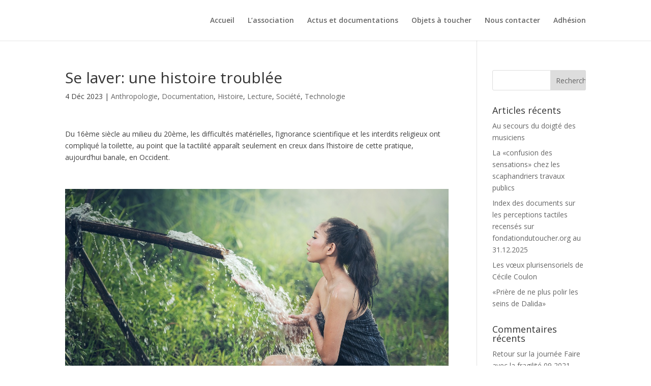

--- FILE ---
content_type: text/html; charset=UTF-8
request_url: http://fondationdutoucher.org/se-laver-une-histoire-troublee/
body_size: 18607
content:
<!DOCTYPE html>
<html lang="fr-FR">
<head>
	<meta charset="UTF-8" />
<meta http-equiv="X-UA-Compatible" content="IE=edge">
	<link rel="pingback" href="http://fondationdutoucher.org/xmlrpc.php" />

	<script type="text/javascript">
		document.documentElement.className = 'js';
	</script>

	<script>var et_site_url='http://fondationdutoucher.org';var et_post_id='2414';function et_core_page_resource_fallback(a,b){"undefined"===typeof b&&(b=a.sheet.cssRules&&0===a.sheet.cssRules.length);b&&(a.onerror=null,a.onload=null,a.href?a.href=et_site_url+"/?et_core_page_resource="+a.id+et_post_id:a.src&&(a.src=et_site_url+"/?et_core_page_resource="+a.id+et_post_id))}
</script><title>Se laver: une histoire troublée | AFONT</title>
<link rel='dns-prefetch' href='//fonts.googleapis.com' />
<link rel='dns-prefetch' href='//s.w.org' />
<link rel="alternate" type="application/rss+xml" title="AFONT &raquo; Flux" href="http://fondationdutoucher.org/feed/" />
<link rel="alternate" type="application/rss+xml" title="AFONT &raquo; Flux des commentaires" href="http://fondationdutoucher.org/comments/feed/" />
<link rel="alternate" type="application/rss+xml" title="AFONT &raquo; Se laver: une histoire troublée Flux des commentaires" href="http://fondationdutoucher.org/se-laver-une-histoire-troublee/feed/" />
<!-- This site uses the Google Analytics by ExactMetrics plugin v6.5.0 - Using Analytics tracking - https://www.exactmetrics.com/ -->
<script type="text/javascript" data-cfasync="false">
    (window.gaDevIds=window.gaDevIds||[]).push("dNDMyYj");
	var em_version         = '6.5.0';
	var em_track_user      = true;
	var em_no_track_reason = '';
	
	var disableStr = 'ga-disable-UA-154001144-1';

	/* Function to detect opted out users */
	function __gaTrackerIsOptedOut() {
		return document.cookie.indexOf(disableStr + '=true') > -1;
	}

	/* Disable tracking if the opt-out cookie exists. */
	if ( __gaTrackerIsOptedOut() ) {
		window[disableStr] = true;
	}

	/* Opt-out function */
	function __gaTrackerOptout() {
	  document.cookie = disableStr + '=true; expires=Thu, 31 Dec 2099 23:59:59 UTC; path=/';
	  window[disableStr] = true;
	}

	if ( 'undefined' === typeof gaOptout ) {
		function gaOptout() {
			__gaTrackerOptout();
		}
	}
	
	if ( em_track_user ) {
		(function(i,s,o,g,r,a,m){i['GoogleAnalyticsObject']=r;i[r]=i[r]||function(){
			(i[r].q=i[r].q||[]).push(arguments)},i[r].l=1*new Date();a=s.createElement(o),
			m=s.getElementsByTagName(o)[0];a.async=1;a.src=g;m.parentNode.insertBefore(a,m)
		})(window,document,'script','//www.google-analytics.com/analytics.js','__gaTracker');

window.ga = __gaTracker;		__gaTracker('create', 'UA-154001144-1', 'auto');
		__gaTracker('set', 'forceSSL', true);
		__gaTracker('send','pageview');
		__gaTracker( function() { window.ga = __gaTracker; } );
	} else {
		console.log( "" );
		(function() {
			/* https://developers.google.com/analytics/devguides/collection/analyticsjs/ */
			var noopfn = function() {
				return null;
			};
			var noopnullfn = function() {
				return null;
			};
			var Tracker = function() {
				return null;
			};
			var p = Tracker.prototype;
			p.get = noopfn;
			p.set = noopfn;
			p.send = noopfn;
			var __gaTracker = function() {
				var len = arguments.length;
				if ( len === 0 ) {
					return;
				}
				var f = arguments[len-1];
				if ( typeof f !== 'object' || f === null || typeof f.hitCallback !== 'function' ) {
					console.log( 'Non exécution de la fonction en cours __gaTracker(' + arguments[0] + " ....) parce que vous n’êtes pas suivi. " + em_no_track_reason );
					return;
				}
				try {
					f.hitCallback();
				} catch (ex) {

				}
			};
			__gaTracker.create = function() {
				return new Tracker();
			};
			__gaTracker.getByName = noopnullfn;
			__gaTracker.getAll = function() {
				return [];
			};
			__gaTracker.remove = noopfn;
			window['__gaTracker'] = __gaTracker;
			window.ga = __gaTracker;		})();
		}
</script>
<!-- / Google Analytics by ExactMetrics -->
		<script type="text/javascript">
			window._wpemojiSettings = {"baseUrl":"https:\/\/s.w.org\/images\/core\/emoji\/13.0.1\/72x72\/","ext":".png","svgUrl":"https:\/\/s.w.org\/images\/core\/emoji\/13.0.1\/svg\/","svgExt":".svg","source":{"concatemoji":"http:\/\/fondationdutoucher.org\/wp-includes\/js\/wp-emoji-release.min.js?ver=5.6.16"}};
			!function(e,a,t){var n,r,o,i=a.createElement("canvas"),p=i.getContext&&i.getContext("2d");function s(e,t){var a=String.fromCharCode;p.clearRect(0,0,i.width,i.height),p.fillText(a.apply(this,e),0,0);e=i.toDataURL();return p.clearRect(0,0,i.width,i.height),p.fillText(a.apply(this,t),0,0),e===i.toDataURL()}function c(e){var t=a.createElement("script");t.src=e,t.defer=t.type="text/javascript",a.getElementsByTagName("head")[0].appendChild(t)}for(o=Array("flag","emoji"),t.supports={everything:!0,everythingExceptFlag:!0},r=0;r<o.length;r++)t.supports[o[r]]=function(e){if(!p||!p.fillText)return!1;switch(p.textBaseline="top",p.font="600 32px Arial",e){case"flag":return s([127987,65039,8205,9895,65039],[127987,65039,8203,9895,65039])?!1:!s([55356,56826,55356,56819],[55356,56826,8203,55356,56819])&&!s([55356,57332,56128,56423,56128,56418,56128,56421,56128,56430,56128,56423,56128,56447],[55356,57332,8203,56128,56423,8203,56128,56418,8203,56128,56421,8203,56128,56430,8203,56128,56423,8203,56128,56447]);case"emoji":return!s([55357,56424,8205,55356,57212],[55357,56424,8203,55356,57212])}return!1}(o[r]),t.supports.everything=t.supports.everything&&t.supports[o[r]],"flag"!==o[r]&&(t.supports.everythingExceptFlag=t.supports.everythingExceptFlag&&t.supports[o[r]]);t.supports.everythingExceptFlag=t.supports.everythingExceptFlag&&!t.supports.flag,t.DOMReady=!1,t.readyCallback=function(){t.DOMReady=!0},t.supports.everything||(n=function(){t.readyCallback()},a.addEventListener?(a.addEventListener("DOMContentLoaded",n,!1),e.addEventListener("load",n,!1)):(e.attachEvent("onload",n),a.attachEvent("onreadystatechange",function(){"complete"===a.readyState&&t.readyCallback()})),(n=t.source||{}).concatemoji?c(n.concatemoji):n.wpemoji&&n.twemoji&&(c(n.twemoji),c(n.wpemoji)))}(window,document,window._wpemojiSettings);
		</script>
		<meta content="Divi v.4.4.7" name="generator"/><style type="text/css">
img.wp-smiley,
img.emoji {
	display: inline !important;
	border: none !important;
	box-shadow: none !important;
	height: 1em !important;
	width: 1em !important;
	margin: 0 .07em !important;
	vertical-align: -0.1em !important;
	background: none !important;
	padding: 0 !important;
}
</style>
	<link rel='stylesheet' id='wp-block-library-css'  href='http://fondationdutoucher.org/wp-includes/css/dist/block-library/style.min.css?ver=5.6.16' type='text/css' media='all' />
<link rel='stylesheet' id='exactmetrics-popular-posts-style-css'  href='http://fondationdutoucher.org/wp-content/plugins/google-analytics-dashboard-for-wp/assets/css/frontend.min.css?ver=6.5.0' type='text/css' media='all' />
<link rel='stylesheet' id='divi-fonts-css'  href='http://fonts.googleapis.com/css?family=Open+Sans:300italic,400italic,600italic,700italic,800italic,400,300,600,700,800&#038;subset=latin,latin-ext' type='text/css' media='all' />
<link rel='stylesheet' id='divi-style-css'  href='http://fondationdutoucher.org/wp-content/themes/Divi/style.css?ver=4.4.7' type='text/css' media='all' />
<link rel='stylesheet' id='et-builder-googlefonts-cached-css'  href='http://fonts.googleapis.com/css?family=Lato%3A100%2C100italic%2C300%2C300italic%2Cregular%2Citalic%2C700%2C700italic%2C900%2C900italic&#038;ver=5.6.16#038;subset=latin,latin-ext' type='text/css' media='all' />
<link rel='stylesheet' id='dashicons-css'  href='http://fondationdutoucher.org/wp-includes/css/dashicons.min.css?ver=5.6.16' type='text/css' media='all' />
<script type='text/javascript' id='exactmetrics-frontend-script-js-extra'>
/* <![CDATA[ */
var exactmetrics_frontend = {"js_events_tracking":"true","download_extensions":"zip,mp3,mpeg,pdf,docx,pptx,xlsx,rar","inbound_paths":"[{\"path\":\"\\\/go\\\/\",\"label\":\"affiliate\"},{\"path\":\"\\\/recommend\\\/\",\"label\":\"affiliate\"}]","home_url":"http:\/\/fondationdutoucher.org","hash_tracking":"false"};
/* ]]> */
</script>
<script type='text/javascript' src='http://fondationdutoucher.org/wp-content/plugins/google-analytics-dashboard-for-wp/assets/js/frontend.min.js?ver=6.5.0' id='exactmetrics-frontend-script-js'></script>
<script type='text/javascript' src='http://fondationdutoucher.org/wp-content/plugins/1and1-wordpress-assistant/js/cookies.js?ver=5.6.16' id='1and1-wp-cookies-js'></script>
<script type='text/javascript' src='http://fondationdutoucher.org/wp-includes/js/jquery/jquery.min.js?ver=3.5.1' id='jquery-core-js'></script>
<script type='text/javascript' src='http://fondationdutoucher.org/wp-includes/js/jquery/jquery-migrate.min.js?ver=3.3.2' id='jquery-migrate-js'></script>
<script type='text/javascript' src='http://fondationdutoucher.org/wp-content/themes/Divi/core/admin/js/es6-promise.auto.min.js?ver=5.6.16' id='es6-promise-js'></script>
<script type='text/javascript' id='et-core-api-spam-recaptcha-js-extra'>
/* <![CDATA[ */
var et_core_api_spam_recaptcha = {"site_key":"","page_action":{"action":"se_laver_une_histoire_troublee"}};
/* ]]> */
</script>
<script type='text/javascript' src='http://fondationdutoucher.org/wp-content/themes/Divi/core/admin/js/recaptcha.js?ver=5.6.16' id='et-core-api-spam-recaptcha-js'></script>
<link rel="https://api.w.org/" href="http://fondationdutoucher.org/wp-json/" /><link rel="alternate" type="application/json" href="http://fondationdutoucher.org/wp-json/wp/v2/posts/2414" /><link rel="EditURI" type="application/rsd+xml" title="RSD" href="http://fondationdutoucher.org/xmlrpc.php?rsd" />
<link rel="wlwmanifest" type="application/wlwmanifest+xml" href="http://fondationdutoucher.org/wp-includes/wlwmanifest.xml" /> 
<meta name="generator" content="WordPress 5.6.16" />
<link rel="canonical" href="http://fondationdutoucher.org/se-laver-une-histoire-troublee/" />
<link rel='shortlink' href='http://fondationdutoucher.org/?p=2414' />
<link rel="alternate" type="application/json+oembed" href="http://fondationdutoucher.org/wp-json/oembed/1.0/embed?url=http%3A%2F%2Ffondationdutoucher.org%2Fse-laver-une-histoire-troublee%2F" />
<link rel="alternate" type="text/xml+oembed" href="http://fondationdutoucher.org/wp-json/oembed/1.0/embed?url=http%3A%2F%2Ffondationdutoucher.org%2Fse-laver-une-histoire-troublee%2F&#038;format=xml" />
<meta name="viewport" content="width=device-width, initial-scale=1.0, maximum-scale=1.0, user-scalable=0" /><link rel="shortcut icon" href="" /><link rel="stylesheet" id="et-divi-customizer-global-cached-inline-styles" href="http://fondationdutoucher.org/wp-content/et-cache/global/et-divi-customizer-global-17684815853657.min.css" onerror="et_core_page_resource_fallback(this, true)" onload="et_core_page_resource_fallback(this)" /></head>
<body class="post-template-default single single-post postid-2414 single-format-standard et_color_scheme_orange et_pb_button_helper_class et_fixed_nav et_show_nav et_hide_primary_logo et_hide_fixed_logo et_hide_mobile_logo et_primary_nav_dropdown_animation_fade et_secondary_nav_dropdown_animation_fade et_header_style_left et_pb_footer_columns2 et_cover_background et_pb_gutter osx et_pb_gutters3 et_right_sidebar et_divi_theme et-db et_minified_js et_minified_css">
	<div id="page-container">

	
	
			<header id="main-header" data-height-onload="66">
			<div class="container clearfix et_menu_container">
							<div class="logo_container">
					<span class="logo_helper"></span>
					<a href="http://fondationdutoucher.org/" data-wpel-link="internal" target="_self" rel="noopener noreferrer">
						<img src="http://fondationdutoucher.org/wp-content/themes/Divi/images/logo.png" alt="AFONT" id="logo" data-height-percentage="54" />
					</a>
				</div>
							<div id="et-top-navigation" data-height="66" data-fixed-height="40">
											<nav id="top-menu-nav">
						<ul id="top-menu" class="nav"><li id="menu-item-41" class="menu-item menu-item-type-post_type menu-item-object-page menu-item-home menu-item-privacy-policy menu-item-41"><a href="http://fondationdutoucher.org/" data-wpel-link="internal" target="_self" rel="noopener noreferrer">Accueil</a></li>
<li id="menu-item-42" class="menu-item menu-item-type-post_type menu-item-object-page menu-item-42"><a href="http://fondationdutoucher.org/association/" data-wpel-link="internal" target="_self" rel="noopener noreferrer">L’association</a></li>
<li id="menu-item-40" class="menu-item menu-item-type-post_type menu-item-object-page menu-item-40"><a href="http://fondationdutoucher.org/actus-et-documentations/" data-wpel-link="internal" target="_self" rel="noopener noreferrer">Actus et documentations</a></li>
<li id="menu-item-1229" class="menu-item menu-item-type-post_type menu-item-object-page menu-item-1229"><a href="http://fondationdutoucher.org/objets-a-toucher/" data-wpel-link="internal" target="_self" rel="noopener noreferrer">Objets à toucher</a></li>
<li id="menu-item-37" class="menu-item menu-item-type-post_type menu-item-object-page menu-item-37"><a href="http://fondationdutoucher.org/nous-contacter/" data-wpel-link="internal" target="_self" rel="noopener noreferrer">Nous contacter</a></li>
<li id="menu-item-321" class="menu-item menu-item-type-post_type menu-item-object-page menu-item-321"><a href="http://fondationdutoucher.org/adhesion/" data-wpel-link="internal" target="_self" rel="noopener noreferrer">Adhésion</a></li>
</ul>						</nav>
					
					
					
					
					<div id="et_mobile_nav_menu">
				<div class="mobile_nav closed">
					<span class="select_page">Sélectionner une page</span>
					<span class="mobile_menu_bar mobile_menu_bar_toggle"></span>
				</div>
			</div>				</div> <!-- #et-top-navigation -->
			</div> <!-- .container -->
			<div class="et_search_outer">
				<div class="container et_search_form_container">
					<form role="search" method="get" class="et-search-form" action="http://fondationdutoucher.org/">
					<input type="search" class="et-search-field" placeholder="Rechercher &hellip;" value="" name="s" title="Rechercher:" />					</form>
					<span class="et_close_search_field"></span>
				</div>
			</div>
		</header> <!-- #main-header -->
			<div id="et-main-area">
	
<div id="main-content">
		<div class="container">
		<div id="content-area" class="clearfix">
			<div id="left-area">
											<article id="post-2414" class="et_pb_post post-2414 post type-post status-publish format-standard has-post-thumbnail hentry category-anthropologie category-documentation category-histoire category-lecture category-societe category-technologie">
											<div class="et_post_meta_wrapper">
							<h1 class="entry-title">Se laver: une histoire troublée</h1>

						<p class="post-meta"><span class="published">4 Déc 2023</span> | <a href="http://fondationdutoucher.org/category/societe/anthropologie/" rel="category tag noopener noreferrer" data-wpel-link="internal" target="_self">Anthropologie</a>, <a href="http://fondationdutoucher.org/category/documentation/" rel="category tag noopener noreferrer" data-wpel-link="internal" target="_self">Documentation</a>, <a href="http://fondationdutoucher.org/category/culture/histoire/" rel="category tag noopener noreferrer" data-wpel-link="internal" target="_self">Histoire</a>, <a href="http://fondationdutoucher.org/category/lecture/" rel="category tag noopener noreferrer" data-wpel-link="internal" target="_self">Lecture</a>, <a href="http://fondationdutoucher.org/category/societe/" rel="category tag noopener noreferrer" data-wpel-link="internal" target="_self">Société</a>, <a href="http://fondationdutoucher.org/category/sciences/technologie/" rel="category tag noopener noreferrer" data-wpel-link="internal" target="_self">Technologie</a></p>
												</div> <!-- .et_post_meta_wrapper -->
				
					<div class="entry-content">
					<p>Du 16ème siècle au milieu du 20ème, les difficultés matérielles, l’ignorance scientifique et les interdits religieux ont compliqué la toilette, au point que la tactilité apparaît seulement en creux dans l’histoire de cette pratique, aujourd’hui banale, en Occident.</p>
<p>&nbsp;</p>
<p><img loading="lazy" class="aligncenter size-full wp-image-2416" src="http://fondationdutoucher.org/wp-content/uploads/2023/12/woman-1807499_1280.jpg" alt="Une femme se lave à une fontaine en extérieur (au milieu d'une végétation luxuriante) : elle est assise sur le bord du bac avec les jambes à l'intérieur de la fontaine, recouverte d'un tissu-serviette totalement mouillé, sous l'eau qui arrive depuis l'alimentation en bois." width="1280" height="854" srcset="http://fondationdutoucher.org/wp-content/uploads/2023/12/woman-1807499_1280.jpg 1280w, http://fondationdutoucher.org/wp-content/uploads/2023/12/woman-1807499_1280-980x654.jpg 980w, http://fondationdutoucher.org/wp-content/uploads/2023/12/woman-1807499_1280-480x320.jpg 480w" sizes="(min-width: 0px) and (max-width: 480px) 480px, (min-width: 481px) and (max-width: 980px) 980px, (min-width: 981px) 1280px, 100vw" /></p>
<p>&nbsp;</p>
<h2>Schématisation générale</h2>
<p>La chercheuse en psychologie sociale Denise Jodelet (2007) a travaillé la question particulière des représentations esthétiques des «soins que les femmes apportent à leur sexe». Au préalable, dans la section 5 de son article, elle schématise l’histoire générale de l’hygiène personnelle en Occident selon quatre étapes, qui n’excluent ni les variations locales, ni les cohabitations à certaines époques:<br />
– 1° La toilette socialisée et à grande eau se pratique surtout aux époques antique et médiévale, «avec les bains collectifs de l’Asie, les thermes romains, les hammams orientaux, les étuves et bains de rivière du Moyen Âge».<br />
– 2° La toilette conviviale et de plus en plus sèche, marque, «du Moyen Âge au 18ème siècle, les habitudes privées (avec les ablutions d’accueil, l’invitation à assister aux toilettes ou à les partager)»: la note 3 indique qu’«au 18ème siècle, les dames de la noblesse reçoivent encore dans leur bain, prenant soin, toutefois, d’atténuer la transparence de l’eau avec du lait, du son, ou cachant leur nudité avec une toile ou une planche». La note 4 précise qu’à partir du 16ème siècle, avec la radicalisation religieuse et la crainte des contaminations, «l’eau est [de plus en plus] réservée aux parties visibles et exposées du corps. Pour le reste on utilise le tissu comme éponge de nettoiement ou le renouvellement fréquent du linge de corps, la blancheur des vêtements de dessous attestant de la propreté». Nous ajouterons que les poudres et les pommades avaient pour fonction de dissimuler la crasse et les odeurs corporelles.<br />
– 3° «L’essor de la bourgeoisie et le repliement sur l’univers familial, au 19ème siècle, entraînent, dans les salles d’eau, l’avènement du privé où le corps est occulté aux autres, même s’ils font partie de la famille ou de la maisonnée». La note 21 souligne que, dans le même temps, les premiers hygiénistes scientifiques durent combattre «certaines formes extrêmes de spiritualité», comme celle du «curé d’Ars», Jean-Marie Vianney, pour qui «le corps que l’on flagelle n’a pas à être soigné»; «de même, dans les écoles congréganistes [catholiques], l’hygiène était rejetée pour attenter aux bonnes mœurs parce qu’elle amène à toucher des “zones innommables”».<br />
– 4° «Le 20ème siècle, débarrassé des tabous de cette pudibonderie, voit l’avènement de l’intimité, où les soins du corps, largement encouragés par les médias, se font dans la salle de bains, espace personnel, mais nullement secret, de plaisir et de bien-être».<br />
[Note. Dans son ouvrage de référence, Georges Vigarello approfondit surtout la seconde période, celle de la toilette sèche: «frottements et parfums l’emportent […] sur tout lavage» (page 25), «l’eau n’intervenant que pour le lavage des mains et de la bouche» (page 27), les cheveux, par exemple, devant seulement être «coupés et peignés, régulièrement dégraissés avec de la poudre et du son (sans ablution)» (page 28). (Vigarello, Georges, 1985, <em>Le Propre et le sale. L’hygiène du corps depuis le Moyen Âge</em>, Paris, Points / Seuil.)]</p>
<h2>Interdits et ignorances</h2>
<p>Denise Jodelet montre que les prescriptions rituelles des traditions juives et musulmanes «rendent accessibles les gestes de la toilette de purification». En revanche, dans les cultures chrétiennes où ces prescriptions sont absentes, les gestes «qui répondent à un usage courant et profane sont mal connus» (section 37): en principe, le christianisme déculpabilise le sang menstruel, mais en pratique, la toilette est taboue, «les restrictions de la sexualité à la seule finalité reproductrice […] fonctionnent à plein, comme le refus des penchants et risques libidineux liés à l’attention portée au corps» (section 36 –lire notre article <a href="http://fondationdutoucher.org/de-quoi-la-cyprine-est-elle-le-nom" data-wpel-link="internal" target="_self" rel="noopener noreferrer">De quoi la cyprine est-elle le nom</a>).<br />
Dès lors, «chroniqueurs et historiens disent peu de choses à [cet] égard, les renseignements fournis par les indices matériels (ustensiles et instruments figurant dans les inventaires de demeures ou d’héritage, ou retrouvés sur les sites archéologiques) sont maigres. Quant aux documents écrits à partir desquels se reconstruisent les modes de vie (mémoires, correspondances, romans, etc.), ils ne sont guère loquaces sur ce chapitre, du moins jusqu’à la seconde moitié du 18ème siècle où apparaissent les manuels d’hygiène et de civilité, détaillant les soins de la toilette et leurs raisons» (section 37).<br />
Cette première description attire l’attention sur la période cruciale allant du milieu du 19ème siècle, moment de plus forte restriction, au début du 20ème, amorce d’une libération de plus en plus rapide. Étudiant particulièrement cette époque, la sociologue de l’architecture Monique Eleb (2014) ajoute que l’eau «a longtemps été perçue comme dangereuse. On pensait que lorsque l’on se mettait de l’eau sur le corps elle entrait par les pores de la peau et que cela rendait malade. Donc, on essayait de se laver le moins possible. Pasteur [1822-1895] jouera un rôle important dans cette évolution en montrant que les microbes stagnent sur la peau si on ne se lave pas, et que l’eau devient saine si on la fait bouillir» (section 5 –lire notre article <a href="http://fondationdutoucher.org/comment-nos-mains-ont-longtemps-ete-moins-propres-que-nos-pieds" data-wpel-link="internal" target="_self" rel="noopener noreferrer">Comment nos mains ont longtemps été moins propres que nos pieds</a>).<br />
«Il a donc fallu beaucoup de temps pour que toutes les classes sociales acceptent de s’occuper du corps. Car le problème posé par la perception de la propreté est celui plus général du rapport à son corps» (même section). La chercheuse précise: «ce qui m’a frappée dans les HLM dans les années 1970 […] était la présence régulière de seaux et de bassines dans les appartements alors qu’ils n’étaient d’aucune nécessité: on se lavait encore par petits bouts alors que l’on pouvait se laver entièrement» (section 27).</p>
<h2>Toilette épisodique</h2>
<p>En 1989, Monique Eleb a dépouillé les modèles que proposaient aux femmes de la classe moyenne les «traités de savoir-vivre» et les «recueils de plans d’habitations» au tournant du 19ème et du 20ème siècles. Elle rappelle d’abord que «jusqu’à la Seconde Guerre Mondiale, […] l’équipement en eau, en canalisations, de la plupart des habitations est laissé à l’initiative privée. La fontaine d’eau potable, dont l’installation dans une ville ou dans un village souvent se fête, est la ressource la plus sûre et la plus utilisée par toutes les classes sociales. Seuls les immeubles des bourgeois aisés bénéficient d’un robinet ou d’une pompe située dans la cour, plus tard dans les sous-sols». De même, «évacuer l’eau continue à être compliqué jusqu’à ce que le “tout-à-l’égout” soit une réalité» (section 5). Se laver chez soi impliquait donc d’amener (ou de faire amener) l’eau propre, et de remporter (ou de faire remporter) l’eau sale.<br />
Elle cite les mémoires de Pauline de Broglie, Comtesse de Pange, racontant comment, en 1898, «un bain prescrit après une maladie mit toute sa famille en émoi: “ce fut tout une affaire et on en parla pendant plusieurs jours [&#8230;] personne de ma famille ne prenait de bain ! On se lavait dans des tubs [&#8230;] avec cinq centimètres d’eau ou bien on s’épongeait en de grandes cuvettes mais l’idée de se plonger dans l’eau jusqu’au cou paraissait païenne, presque coupable”» (section 19). «C’est dire que […] les traités de savoir-vivre qui ont l’ambition de s’adresser à tous les milieux, […] doivent aussi montrer que l’on peut être propre par d’autres moyens, par exemple en se lavant dans un tub. Cette sorte de bassine que l’on peut mettre n’importe où, venue d’Angleterre, est tout à fait étrangère à la culture française et les magazines féminins ou les manuels de savoir-vivre détailleront la technique nouvelle qui permet de se laver debout, à l’éponge et tout le corps d’un coup en utilisant très peu d’eau» (section 5).<br />
Avant 1900, les rapports officiels sur les internats attestent, pour les collégiens, la pratique d’un «pédiluve» le samedi et d’un «bain trimestriel» (section 61). Dans les logements neufs construits pour les ouvriers, «des bains et des douches sont proposés aux locataires, le plus souvent au rez-de-chaussée des immeubles et comme un service collectif, souvent payant, mais très peu onéreux, surveillé par le concierge » (section 48). Les documents d’époque déplorent leur faible utilisation et indiquent que «la douche est tonique et perçue comme masculine et le bain comme émollient, plus féminin» (section 53). La majorité de la population, en particulier «la France rurale continue [pour longtemps] de faire sa toilette le dimanche, dans une cuvette, et avec très peu de cette eau rare qui nécessite de grands efforts pour être tirée du puits et portée dans la maison» (section 73).</p>
<p>&nbsp;</p>
<p><img loading="lazy" class="aligncenter size-full wp-image-2418" src="http://fondationdutoucher.org/wp-content/uploads/2023/12/woman-2498668_1280.jpg" alt="Le visage d'une femme, vu d'en haut, qui affleure à la surface d'un bain de lait (on ne voit même pas ses cheveux). Il y a un fort décalage entre son maquillage très marqué (yeux fardés et lèvres rouges) et l'eau qui la recouvre presque. Des fleurs et feuillage flottent autour d'elle." width="1280" height="853" srcset="http://fondationdutoucher.org/wp-content/uploads/2023/12/woman-2498668_1280.jpg 1280w, http://fondationdutoucher.org/wp-content/uploads/2023/12/woman-2498668_1280-980x653.jpg 980w, http://fondationdutoucher.org/wp-content/uploads/2023/12/woman-2498668_1280-480x320.jpg 480w" sizes="(min-width: 0px) and (max-width: 480px) 480px, (min-width: 481px) and (max-width: 980px) 980px, (min-width: 981px) 1280px, 100vw" /></p>
<p>&nbsp;</p>
<p>&nbsp;</p>
<h2>Du cabinet de toilette à la salle de bain</h2>
<p>«Le cabinet dans lequel est installée une table de toilette, équipée dans la plupart des cas de cuvettes et de brocs […] devient au cours du 19ème siècle, une pièce à part entière, qui se diffuse largement jusqu’à la plus modeste bourgeoisie» (section 4). Cependant, c’est «une pièce meublée» (section 18), où la propreté et l’hygiène se dissimulent derrière la coquetterie et la beauté (section 7). En effet, «une certaine idée de la décence créée par une éducation rigide et niant la sexualité autant que la sensualité, conduisent à proscrire jusqu’à la vue des instruments destinés aux soins du corps. Si le cabinet de toilette est si orné jusqu’à la fin du siècle, si les soies et les tulles recouvrent tout, c’est pour mieux cacher la cuvette et le bidet dont la vue offense ses utilisatrices mêmes» (section 1).<br />
La Baronne Staffe le décrit ainsi en 1899: «les brocs, les seaux, etc., sont invisibles. On n’aperçoit plus ni robes, ni objets de toilette. Tout cela est dissimulé, rangé dans des cabinets spéciaux mais voisins -ou dans des placards» (cité section 18). Réciproquement, en 1900, le magazine <em>La Construction moderne</em> déplore qu’aux États-Unis, «le water-closet, le bain de siège, le bidet lui-même ne songent pas à se dissimuler. Cela donne l’impression d’une usine à laver, à décortiquer, à décrasser. Mais il n’y a nulle place pour la recherche, l’élégance, et pour les mille riens qui contribuent au charme de la femme. En sortant de ce cabinet de toilette, elle est prête pour faire du sport, mais pas pour aller en soirée» (cité section 23). Quant aux hommes, «il semble, selon les rares traités de savoir-vivre qui abordent cette question, que la plupart d’entre eux utilisent le cabinet de toilette de leur épouse, le matin, avant elle» (section 25).<br />
Le retour du lavage à grande eau apparaît très progressif. Au départ, «une simple baignoire sera utilisée dans les sous-sols, dans un couloir de l’appartement ou dans une pièce qu’elle ne définira pas encore. En effet, tant que l’eau n’arrive pas dans les étages, la baignoire est mobile, on peut la placer n’importe où puisqu’elle n’est pas liée à une tuyauterie complexe. Néanmoins, on ne l’expose pas, on la cache dans les endroits les plus discrets de l’appartement. L’habitude de situer la salle de bains du côté des services trouve peut-être son origine dans la nécessité de descendre les eaux usées par l’escalier de service, mais aussi de chauffer l’eau dans la cuisine» (section 26).<br />
Lorsque ce «service» se stabilise, «c’est un équipement technique et fonctionnel et il n’est plus question alors de traitement décoratif» (section 30). Puis, quand elle fusionne avec le cabinet de toilette, «cette pièce ménage, par les rideaux, différents degrés d’intimité: les objets liés à la propreté doivent pouvoir être cachés, ceux liés à la coquetterie sont au contraire ostensiblement présentés» (section 33). C’est seulement à partir de l’exposition universelle de 1910 que les discours et les images publicitaires montrent que «la France urbaine et bourgeoise est prête à accepter la propreté blanche et brillante des salles de bains-laboratoires qu’elle avait refusées à l’Exposition universelle de 1900» (section 73). Enfin, entre les deux guerres mondiales, une petite salle avec eau commencera à être prévue dans chaque appartement (section 53).</p>
<h2>Liquette et gant: se laver sans se voir et en se touchant le moins possible</h2>
<p>La phobie du corps dans la morale officielle du 19ème siècle n’enjoignait pas seulement aux individus, notamment aux femmes, de le soustraire au regard et au contact d’autrui, mais d’ignorer leur corps en le cachant à leur propre regard et en évitant leur propre contact. L’opposition entre apparent et caché est omniprésente dans les descriptions de Monique Eleb, et la tactilité totalement absente. L’AFONT lui a écrit pour lui demander quelles allusions pouvait y faire sa riche documentation, mais sa santé ne lui a malheureusement pas permis de nous répondre: née en 1945, elle vient de décéder en 2023.<br />
La chercheuse rappelle qu’au 19ème siècle, «il convient d’être propre d’abord pour avoir une apparence correcte, afficher, voire prouver sa bonne santé, montrer que l’on est respectable tout en étant de son temps» (section 1). Cependant, «il est de règle de s’y laver en chemise pour ne pas se voir nu, en se nettoyant par-dessous le vêtement, qu’évidemment l’on trempe» (section 19). Michel Tournier en témoigne par cette anecdote: «une vieille amie m&rsquo;a raconté qu&rsquo;elle avait neuf ans quand elle débarqua dans un pensionnat tenu par des sœurs. Ayant utilisé la salle de bain, elle oublia de faire usage de la cape de toile écrue sous laquelle elle aurait dû se déshabiller, se laver, se sécher et se rhabiller. La surveillante s&rsquo;aperçut de cette désinvolture et s&rsquo;écria, scandalisée: “Ma pauvre enfant! Vous ignorez donc que votre ange gardien est un jeune homme!” » (rapporté dans le texte «Anatomie d’un ange» du recueil <em>Célébrations</em>).<br />
Monique Eleb précise que «la présence d’une glace à trois faces qui permet de se voir « sous toutes les coutures » n’est pas dans tous les milieux un signe d’évolution, de libéralisation. Au contraire, il s’agit de se mieux voir pour mieux contrôler son apparence, son maintien» (section 71). «Le titre du manuel de la Comtesse de Gencé, <em>Le Cabinet de toilette d’une honnête femme</em> [1909], indique bien qu’il est encore nécessaire de dissocier explicitement immoralité et soins corporels et qu’il faut rassurer les bourgeoises sur le fait qu’elles peuvent se laver sans craindre d’être accusées de le faire pour des raisons inavouables» (section 72). La comtesse recommande ainsi avec réticence: «l’on ne saurait se priver du bain quotidien qui est devenu une sorte de jouissance nécessaire» (cité section 73).<br />
Cette «sorte de jouissance nécessaire» et «le vêtement qu’évidemment l’on trempe» sont les seules allusions au tact. Deux autres accessoires incarnent ce tabou: le gant, dans lequel on continue d’enfiler la main aux Pays-Bas, en Allemagne, en Belgique et en France; la lavette en Suisse ou la débarbouillette au Canada, que l’on continue de prendre en main (comme dans les pays anglo-saxons). S’ils ont pu (et peuvent encore parfois) être fonctionnels dans les situations de toilette à sec ou avec très peu d’eau, leur usage est beaucoup moins hygiénique que celui de… la main nue! Car leur texture et leur humidité favorisent la propagation des germes (lire <a href="https://www.medisite.fr/toilette-intime-4-raisons-de-ne-plus-utiliser-de-gants-de-toilettes.5285643.732370.html" data-wpel-link="external" target="_blank" rel="external noopener noreferrer">Quatre raisons de ne plus utiliser de gants de toilette</a>).</p>
<h2>Note&lt;/H2<br />
<em>Le Grand Robert</em> indique que la toilette a d’abord été une petite toile servant d’emballage, puis le linge brodé et orné sur lequel on disposait les ustensiles servant à la parure. Elle a ensuite désigné l’ensemble de ces ustensiles et le meuble sur lequel on les place. C’est au 17ème siècle qu’elle nomme l’action de s&rsquo;apprêter pour paraître en public: «être à sa toilette», c’est se peigner, se maquiller, se parfumer, s&rsquo;habiller… mais pas encore se laver. De là, on est passé à l’ensemble des vêtements lorsqu&rsquo;ils sont plus ou moins recherchés. C’est seulement en 1842, dans un roman de Balzac, qu’apparaît le sens d’«ensemble des soins de propreté du corps», et qu’on commence à dire qu’on «fait sa toilette» avant de s’habiller. Enfin, au 20e siècle, par euphémisme, «la toilette» (en Belgique et au Canada) ou «les toilettes» (en France) deviennent synonymes du cabinet d&rsquo;aisances, qu’on appelle d’ailleurs aussi les «lavabos».</h2>
<p>Lire aussi sur notre site<br />
<a href="http://fondationdutoucher.org/une-perception-tactile-mal-etudiee-lhumidite" data-wpel-link="internal" target="_self" rel="noopener noreferrer">Une perception tactile mal étudiée l’humidité</a>,<br />
<a href="http://fondationdutoucher.org/faire-avec-le-sable" data-wpel-link="internal" target="_self" rel="noopener noreferrer">Faire avec le sable</a>,<br />
<a href="http://fondationdutoucher.org/de-quoi-la-cyprine-est-elle-le-nom" data-wpel-link="internal" target="_self" rel="noopener noreferrer">De quoi la cyprine est-elle le nom</a>.</p>
<p>Consulter les articles de<br />
Monique Eleb 1989 sur <a href="http://journals.openedition.org/tc/5023" data-wpel-link="external" target="_blank" rel="external noopener noreferrer">,<br />
Monique Eleb 2014 en copiant dans un navigateur </a><a href="https://www.cairn.info/revue-sens-dessous-2014-1-page-15.htm" data-wpel-link="external" target="_blank" rel="external noopener noreferrer">https://www.cairn.info/revue-sens-dessous-2014-1-page-15.htm</a><a href="http://journals.openedition.org/tc/5023" data-wpel-link="external" target="_blank" rel="external noopener noreferrer">,<br />
Denise Jodelet sur </a><a href="https://www.cairn.info/revue-connexions-2007-1-page-105.htm" data-wpel-link="external" target="_blank" rel="external noopener noreferrer">cairn.info</a><a href="http://journals.openedition.org/tc/5023" data-wpel-link="external" target="_blank" rel="external noopener noreferrer">,<br />
Florence Massin sur </a><a href="https://www.medisite.fr/toilette-intime-4-raisons-de-ne-plus-utiliser-de-gants-de-toilettes.5285643.732370.html" data-wpel-link="external" target="_blank" rel="external noopener noreferrer">medisite.fr</a><a href="http://journals.openedition.org/tc/5023" data-wpel-link="external" target="_blank" rel="external noopener noreferrer">.</a></p>
<p>Photographies d&rsquo;illustrations: <a href="https://pixabay.com/fr/users/5882641-5882641/" data-wpel-link="external" target="_blank" rel="external noopener noreferrer">5882647</a> pour Pixabay.com</p>
					</div> <!-- .entry-content -->
					<div class="et_post_meta_wrapper">
										</div> <!-- .et_post_meta_wrapper -->
				</article> <!-- .et_pb_post -->

						</div> <!-- #left-area -->

				<div id="sidebar">
		<div id="search-2" class="et_pb_widget widget_search"><form role="search" method="get" id="searchform" class="searchform" action="http://fondationdutoucher.org/">
				<div>
					<label class="screen-reader-text" for="s">Rechercher :</label>
					<input type="text" value="" name="s" id="s" />
					<input type="submit" id="searchsubmit" value="Rechercher" />
				</div>
			</form></div> <!-- end .et_pb_widget -->
		<div id="recent-posts-2" class="et_pb_widget widget_recent_entries">
		<h4 class="widgettitle">Articles récents</h4>
		<ul>
											<li>
					<a href="http://fondationdutoucher.org/au-secours-du-doigte-des-musiciens/" data-wpel-link="internal" target="_self" rel="noopener noreferrer">Au secours du doigté des musiciens</a>
									</li>
											<li>
					<a href="http://fondationdutoucher.org/la-confusion-des-sensations-chez-les-scaphandriers-travaux-publics/" data-wpel-link="internal" target="_self" rel="noopener noreferrer">La «confusion des sensations» chez les scaphandriers travaux publics</a>
									</li>
											<li>
					<a href="http://fondationdutoucher.org/index-des-documents-sur-les-perceptions-tactiles-recenses-sur-fondationdutoucher-org-au-31-12-2025/" data-wpel-link="internal" target="_self" rel="noopener noreferrer">Index des documents sur les perceptions tactiles recensés sur fondationdutoucher.org au 31.12.2025</a>
									</li>
											<li>
					<a href="http://fondationdutoucher.org/les-voeux-plurisensoriels-de-cecile-coulon/" data-wpel-link="internal" target="_self" rel="noopener noreferrer">Les vœux plurisensoriels de Cécile Coulon</a>
									</li>
											<li>
					<a href="http://fondationdutoucher.org/priere-de-ne-plus-polir-les-seins-de-dalida/" data-wpel-link="internal" target="_self" rel="noopener noreferrer">«Prière de ne plus polir les seins de Dalida»</a>
									</li>
					</ul>

		</div> <!-- end .et_pb_widget --><div id="recent-comments-2" class="et_pb_widget widget_recent_comments"><h4 class="widgettitle">Commentaires récents</h4><ul id="recentcomments"><li class="recentcomments"><span class="comment-author-link"><a href="https://faireaveclafragilite.wordpress.com/2022/05/16/retour-sur-la-journee-faire-avec-la-fragilite-09-2021/" rel="external nofollow ugc noopener noreferrer" class="url" data-wpel-link="external" target="_blank">Retour sur la journée Faire avec la fragilité 09 2021 – Faire avec la Fragilite</a></span> dans <a href="http://fondationdutoucher.org/association/#comment-13" data-wpel-link="internal" target="_self" rel="noopener noreferrer">L&rsquo;association</a></li><li class="recentcomments"><span class="comment-author-link"><a href="https://www.cteb.fr/interview-bertrand-verine/" rel="external nofollow ugc noopener noreferrer" class="url" data-wpel-link="external" target="_blank">Interview Bertrand Verine | Cteb</a></span> dans <a href="http://fondationdutoucher.org/le-vocabulaire-tactile-existe-je-lai-entendu/#comment-12" data-wpel-link="internal" target="_self" rel="noopener noreferrer">Le vocabulaire tactile existe, je l’ai entendu</a></li></ul></div> <!-- end .et_pb_widget --><div id="archives-2" class="et_pb_widget widget_archive"><h4 class="widgettitle">Archives</h4>
			<ul>
					<li><a href="http://fondationdutoucher.org/2026/01/" data-wpel-link="internal" target="_self" rel="noopener noreferrer">janvier 2026</a></li>
	<li><a href="http://fondationdutoucher.org/2025/12/" data-wpel-link="internal" target="_self" rel="noopener noreferrer">décembre 2025</a></li>
	<li><a href="http://fondationdutoucher.org/2025/11/" data-wpel-link="internal" target="_self" rel="noopener noreferrer">novembre 2025</a></li>
	<li><a href="http://fondationdutoucher.org/2025/10/" data-wpel-link="internal" target="_self" rel="noopener noreferrer">octobre 2025</a></li>
	<li><a href="http://fondationdutoucher.org/2025/09/" data-wpel-link="internal" target="_self" rel="noopener noreferrer">septembre 2025</a></li>
	<li><a href="http://fondationdutoucher.org/2025/07/" data-wpel-link="internal" target="_self" rel="noopener noreferrer">juillet 2025</a></li>
	<li><a href="http://fondationdutoucher.org/2025/06/" data-wpel-link="internal" target="_self" rel="noopener noreferrer">juin 2025</a></li>
	<li><a href="http://fondationdutoucher.org/2025/05/" data-wpel-link="internal" target="_self" rel="noopener noreferrer">mai 2025</a></li>
	<li><a href="http://fondationdutoucher.org/2025/04/" data-wpel-link="internal" target="_self" rel="noopener noreferrer">avril 2025</a></li>
	<li><a href="http://fondationdutoucher.org/2025/03/" data-wpel-link="internal" target="_self" rel="noopener noreferrer">mars 2025</a></li>
	<li><a href="http://fondationdutoucher.org/2025/02/" data-wpel-link="internal" target="_self" rel="noopener noreferrer">février 2025</a></li>
	<li><a href="http://fondationdutoucher.org/2025/01/" data-wpel-link="internal" target="_self" rel="noopener noreferrer">janvier 2025</a></li>
	<li><a href="http://fondationdutoucher.org/2024/12/" data-wpel-link="internal" target="_self" rel="noopener noreferrer">décembre 2024</a></li>
	<li><a href="http://fondationdutoucher.org/2024/11/" data-wpel-link="internal" target="_self" rel="noopener noreferrer">novembre 2024</a></li>
	<li><a href="http://fondationdutoucher.org/2024/10/" data-wpel-link="internal" target="_self" rel="noopener noreferrer">octobre 2024</a></li>
	<li><a href="http://fondationdutoucher.org/2024/09/" data-wpel-link="internal" target="_self" rel="noopener noreferrer">septembre 2024</a></li>
	<li><a href="http://fondationdutoucher.org/2024/07/" data-wpel-link="internal" target="_self" rel="noopener noreferrer">juillet 2024</a></li>
	<li><a href="http://fondationdutoucher.org/2024/06/" data-wpel-link="internal" target="_self" rel="noopener noreferrer">juin 2024</a></li>
	<li><a href="http://fondationdutoucher.org/2024/05/" data-wpel-link="internal" target="_self" rel="noopener noreferrer">mai 2024</a></li>
	<li><a href="http://fondationdutoucher.org/2024/04/" data-wpel-link="internal" target="_self" rel="noopener noreferrer">avril 2024</a></li>
	<li><a href="http://fondationdutoucher.org/2024/03/" data-wpel-link="internal" target="_self" rel="noopener noreferrer">mars 2024</a></li>
	<li><a href="http://fondationdutoucher.org/2024/02/" data-wpel-link="internal" target="_self" rel="noopener noreferrer">février 2024</a></li>
	<li><a href="http://fondationdutoucher.org/2024/01/" data-wpel-link="internal" target="_self" rel="noopener noreferrer">janvier 2024</a></li>
	<li><a href="http://fondationdutoucher.org/2023/12/" data-wpel-link="internal" target="_self" rel="noopener noreferrer">décembre 2023</a></li>
	<li><a href="http://fondationdutoucher.org/2023/11/" data-wpel-link="internal" target="_self" rel="noopener noreferrer">novembre 2023</a></li>
	<li><a href="http://fondationdutoucher.org/2023/10/" data-wpel-link="internal" target="_self" rel="noopener noreferrer">octobre 2023</a></li>
	<li><a href="http://fondationdutoucher.org/2023/09/" data-wpel-link="internal" target="_self" rel="noopener noreferrer">septembre 2023</a></li>
	<li><a href="http://fondationdutoucher.org/2023/07/" data-wpel-link="internal" target="_self" rel="noopener noreferrer">juillet 2023</a></li>
	<li><a href="http://fondationdutoucher.org/2023/06/" data-wpel-link="internal" target="_self" rel="noopener noreferrer">juin 2023</a></li>
	<li><a href="http://fondationdutoucher.org/2023/05/" data-wpel-link="internal" target="_self" rel="noopener noreferrer">mai 2023</a></li>
	<li><a href="http://fondationdutoucher.org/2023/04/" data-wpel-link="internal" target="_self" rel="noopener noreferrer">avril 2023</a></li>
	<li><a href="http://fondationdutoucher.org/2023/03/" data-wpel-link="internal" target="_self" rel="noopener noreferrer">mars 2023</a></li>
	<li><a href="http://fondationdutoucher.org/2023/02/" data-wpel-link="internal" target="_self" rel="noopener noreferrer">février 2023</a></li>
	<li><a href="http://fondationdutoucher.org/2023/01/" data-wpel-link="internal" target="_self" rel="noopener noreferrer">janvier 2023</a></li>
	<li><a href="http://fondationdutoucher.org/2022/12/" data-wpel-link="internal" target="_self" rel="noopener noreferrer">décembre 2022</a></li>
	<li><a href="http://fondationdutoucher.org/2022/11/" data-wpel-link="internal" target="_self" rel="noopener noreferrer">novembre 2022</a></li>
	<li><a href="http://fondationdutoucher.org/2022/10/" data-wpel-link="internal" target="_self" rel="noopener noreferrer">octobre 2022</a></li>
	<li><a href="http://fondationdutoucher.org/2022/09/" data-wpel-link="internal" target="_self" rel="noopener noreferrer">septembre 2022</a></li>
	<li><a href="http://fondationdutoucher.org/2022/07/" data-wpel-link="internal" target="_self" rel="noopener noreferrer">juillet 2022</a></li>
	<li><a href="http://fondationdutoucher.org/2022/06/" data-wpel-link="internal" target="_self" rel="noopener noreferrer">juin 2022</a></li>
	<li><a href="http://fondationdutoucher.org/2022/05/" data-wpel-link="internal" target="_self" rel="noopener noreferrer">mai 2022</a></li>
	<li><a href="http://fondationdutoucher.org/2022/04/" data-wpel-link="internal" target="_self" rel="noopener noreferrer">avril 2022</a></li>
	<li><a href="http://fondationdutoucher.org/2022/03/" data-wpel-link="internal" target="_self" rel="noopener noreferrer">mars 2022</a></li>
	<li><a href="http://fondationdutoucher.org/2022/02/" data-wpel-link="internal" target="_self" rel="noopener noreferrer">février 2022</a></li>
	<li><a href="http://fondationdutoucher.org/2022/01/" data-wpel-link="internal" target="_self" rel="noopener noreferrer">janvier 2022</a></li>
	<li><a href="http://fondationdutoucher.org/2021/12/" data-wpel-link="internal" target="_self" rel="noopener noreferrer">décembre 2021</a></li>
	<li><a href="http://fondationdutoucher.org/2021/11/" data-wpel-link="internal" target="_self" rel="noopener noreferrer">novembre 2021</a></li>
	<li><a href="http://fondationdutoucher.org/2021/10/" data-wpel-link="internal" target="_self" rel="noopener noreferrer">octobre 2021</a></li>
	<li><a href="http://fondationdutoucher.org/2021/09/" data-wpel-link="internal" target="_self" rel="noopener noreferrer">septembre 2021</a></li>
	<li><a href="http://fondationdutoucher.org/2021/08/" data-wpel-link="internal" target="_self" rel="noopener noreferrer">août 2021</a></li>
	<li><a href="http://fondationdutoucher.org/2021/07/" data-wpel-link="internal" target="_self" rel="noopener noreferrer">juillet 2021</a></li>
	<li><a href="http://fondationdutoucher.org/2021/06/" data-wpel-link="internal" target="_self" rel="noopener noreferrer">juin 2021</a></li>
	<li><a href="http://fondationdutoucher.org/2021/05/" data-wpel-link="internal" target="_self" rel="noopener noreferrer">mai 2021</a></li>
	<li><a href="http://fondationdutoucher.org/2021/04/" data-wpel-link="internal" target="_self" rel="noopener noreferrer">avril 2021</a></li>
	<li><a href="http://fondationdutoucher.org/2021/03/" data-wpel-link="internal" target="_self" rel="noopener noreferrer">mars 2021</a></li>
	<li><a href="http://fondationdutoucher.org/2021/02/" data-wpel-link="internal" target="_self" rel="noopener noreferrer">février 2021</a></li>
	<li><a href="http://fondationdutoucher.org/2021/01/" data-wpel-link="internal" target="_self" rel="noopener noreferrer">janvier 2021</a></li>
	<li><a href="http://fondationdutoucher.org/2020/12/" data-wpel-link="internal" target="_self" rel="noopener noreferrer">décembre 2020</a></li>
	<li><a href="http://fondationdutoucher.org/2020/11/" data-wpel-link="internal" target="_self" rel="noopener noreferrer">novembre 2020</a></li>
	<li><a href="http://fondationdutoucher.org/2020/10/" data-wpel-link="internal" target="_self" rel="noopener noreferrer">octobre 2020</a></li>
	<li><a href="http://fondationdutoucher.org/2020/09/" data-wpel-link="internal" target="_self" rel="noopener noreferrer">septembre 2020</a></li>
	<li><a href="http://fondationdutoucher.org/2020/08/" data-wpel-link="internal" target="_self" rel="noopener noreferrer">août 2020</a></li>
	<li><a href="http://fondationdutoucher.org/2020/07/" data-wpel-link="internal" target="_self" rel="noopener noreferrer">juillet 2020</a></li>
	<li><a href="http://fondationdutoucher.org/2020/06/" data-wpel-link="internal" target="_self" rel="noopener noreferrer">juin 2020</a></li>
	<li><a href="http://fondationdutoucher.org/2020/05/" data-wpel-link="internal" target="_self" rel="noopener noreferrer">mai 2020</a></li>
	<li><a href="http://fondationdutoucher.org/2020/04/" data-wpel-link="internal" target="_self" rel="noopener noreferrer">avril 2020</a></li>
	<li><a href="http://fondationdutoucher.org/2020/03/" data-wpel-link="internal" target="_self" rel="noopener noreferrer">mars 2020</a></li>
	<li><a href="http://fondationdutoucher.org/2020/02/" data-wpel-link="internal" target="_self" rel="noopener noreferrer">février 2020</a></li>
	<li><a href="http://fondationdutoucher.org/2020/01/" data-wpel-link="internal" target="_self" rel="noopener noreferrer">janvier 2020</a></li>
	<li><a href="http://fondationdutoucher.org/2019/12/" data-wpel-link="internal" target="_self" rel="noopener noreferrer">décembre 2019</a></li>
	<li><a href="http://fondationdutoucher.org/2019/11/" data-wpel-link="internal" target="_self" rel="noopener noreferrer">novembre 2019</a></li>
	<li><a href="http://fondationdutoucher.org/2019/10/" data-wpel-link="internal" target="_self" rel="noopener noreferrer">octobre 2019</a></li>
	<li><a href="http://fondationdutoucher.org/2019/09/" data-wpel-link="internal" target="_self" rel="noopener noreferrer">septembre 2019</a></li>
	<li><a href="http://fondationdutoucher.org/2019/08/" data-wpel-link="internal" target="_self" rel="noopener noreferrer">août 2019</a></li>
	<li><a href="http://fondationdutoucher.org/2019/07/" data-wpel-link="internal" target="_self" rel="noopener noreferrer">juillet 2019</a></li>
			</ul>

			</div> <!-- end .et_pb_widget --><div id="categories-2" class="et_pb_widget widget_categories"><h4 class="widgettitle">Catégories</h4>
			<ul>
					<li class="cat-item cat-item-9"><a href="http://fondationdutoucher.org/category/actualites/" data-wpel-link="internal" target="_self" rel="noopener noreferrer">Actualités</a>
</li>
	<li class="cat-item cat-item-20"><a href="http://fondationdutoucher.org/category/societe/anthropologie/" data-wpel-link="internal" target="_self" rel="noopener noreferrer">Anthropologie</a>
</li>
	<li class="cat-item cat-item-16"><a href="http://fondationdutoucher.org/category/culture/arts-plastiques/" data-wpel-link="internal" target="_self" rel="noopener noreferrer">Arts plastiques</a>
</li>
	<li class="cat-item cat-item-31"><a href="http://fondationdutoucher.org/category/audio/" data-wpel-link="internal" target="_self" rel="noopener noreferrer">Audio</a>
</li>
	<li class="cat-item cat-item-14"><a href="http://fondationdutoucher.org/category/sciences/biologie/" data-wpel-link="internal" target="_self" rel="noopener noreferrer">Biologie</a>
</li>
	<li class="cat-item cat-item-23"><a href="http://fondationdutoucher.org/category/conference/" data-wpel-link="internal" target="_self" rel="noopener noreferrer">Conférence</a>
</li>
	<li class="cat-item cat-item-3"><a href="http://fondationdutoucher.org/category/culture/" data-wpel-link="internal" target="_self" rel="noopener noreferrer">Culture</a>
</li>
	<li class="cat-item cat-item-10"><a href="http://fondationdutoucher.org/category/documentation/" data-wpel-link="internal" target="_self" rel="noopener noreferrer">Documentation</a>
</li>
	<li class="cat-item cat-item-22"><a href="http://fondationdutoucher.org/category/exposition/" data-wpel-link="internal" target="_self" rel="noopener noreferrer">Exposition</a>
</li>
	<li class="cat-item cat-item-17"><a href="http://fondationdutoucher.org/category/culture/histoire/" data-wpel-link="internal" target="_self" rel="noopener noreferrer">Histoire</a>
</li>
	<li class="cat-item cat-item-18"><a href="http://fondationdutoucher.org/category/culture/langage/" data-wpel-link="internal" target="_self" rel="noopener noreferrer">Langage</a>
</li>
	<li class="cat-item cat-item-4"><a href="http://fondationdutoucher.org/category/lecture/" data-wpel-link="internal" target="_self" rel="noopener noreferrer">Lecture</a>
</li>
	<li class="cat-item cat-item-33"><a href="http://fondationdutoucher.org/category/objets-a-toucher/liste-objets-a-toucher/" data-wpel-link="internal" target="_self" rel="noopener noreferrer">Liste objets à toucher</a>
</li>
	<li class="cat-item cat-item-21"><a href="http://fondationdutoucher.org/category/societe/medias/" data-wpel-link="internal" target="_self" rel="noopener noreferrer">Médias</a>
</li>
	<li class="cat-item cat-item-32"><a href="http://fondationdutoucher.org/category/objets-a-toucher/" data-wpel-link="internal" target="_self" rel="noopener noreferrer">Objets à toucher</a>
</li>
	<li class="cat-item cat-item-25"><a href="http://fondationdutoucher.org/category/societe/pedagogie/" data-wpel-link="internal" target="_self" rel="noopener noreferrer">Pédagogie</a>
</li>
	<li class="cat-item cat-item-30"><a href="http://fondationdutoucher.org/category/sciences/psychologie/" data-wpel-link="internal" target="_self" rel="noopener noreferrer">Psychologie</a>
</li>
	<li class="cat-item cat-item-1"><a href="http://fondationdutoucher.org/category/sciences/" data-wpel-link="internal" target="_self" rel="noopener noreferrer">Sciences</a>
</li>
	<li class="cat-item cat-item-19"><a href="http://fondationdutoucher.org/category/societe/" data-wpel-link="internal" target="_self" rel="noopener noreferrer">Société</a>
</li>
	<li class="cat-item cat-item-15"><a href="http://fondationdutoucher.org/category/sciences/technologie/" data-wpel-link="internal" target="_self" rel="noopener noreferrer">Technologie</a>
</li>
	<li class="cat-item cat-item-11"><a href="http://fondationdutoucher.org/category/video/" data-wpel-link="internal" target="_self" rel="noopener noreferrer">video</a>
</li>
			</ul>

			</div> <!-- end .et_pb_widget --><div id="meta-2" class="et_pb_widget widget_meta"><h4 class="widgettitle">Méta</h4>
		<ul>
						<li><a href="http://fondationdutoucher.org/wp-login.php" data-wpel-link="internal" target="_self" rel="noopener noreferrer">Connexion</a></li>
			<li><a href="http://fondationdutoucher.org/feed/" data-wpel-link="internal" target="_self" rel="noopener noreferrer">Flux des publications</a></li>
			<li><a href="http://fondationdutoucher.org/comments/feed/" data-wpel-link="internal" target="_self" rel="noopener noreferrer">Flux des commentaires</a></li>

			<li><a href="https://fr.wordpress.org/" data-wpel-link="external" target="_blank" rel="external noopener noreferrer">Site de WordPress-FR</a></li>
		</ul>

		</div> <!-- end .et_pb_widget -->	</div> <!-- end #sidebar -->
		</div> <!-- #content-area -->
	</div> <!-- .container -->
	</div> <!-- #main-content -->


	<span class="et_pb_scroll_top et-pb-icon"></span>


			<footer id="main-footer">
				
<div class="container">
    <div id="footer-widgets" class="clearfix">
		<div class="footer-widget"><div id="text-5" class="fwidget et_pb_widget widget_text">			<div class="textwidget"><p>Un site conçu par <a href="http://poulpecommunication.com/" target="_blank" rel="noopener external noreferrer" data-wpel-link="external">Poulpe Communication</a></p>
</div>
		</div> <!-- end .fwidget --></div> <!-- end .footer-widget --><div class="footer-widget"><div id="text-3" class="fwidget et_pb_widget widget_text">			<div class="textwidget"><p><a href="http://fondationdutoucher.org/mentions-legales/" target="_blank" rel="noopener noreferrer" data-wpel-link="internal">Mentions légales</a></p>
</div>
		</div> <!-- end .fwidget --></div> <!-- end .footer-widget -->    </div> <!-- #footer-widgets -->
</div>    <!-- .container -->

		
				<div id="footer-bottom">
					<div class="container clearfix">
									</div>	<!-- .container -->
				</div>
			</footer> <!-- #main-footer -->
		</div> <!-- #et-main-area -->


	</div> <!-- #page-container -->

	<script type='text/javascript' src='http://fondationdutoucher.org/wp-includes/js/comment-reply.min.js?ver=5.6.16' id='comment-reply-js'></script>
<script type='text/javascript' id='divi-custom-script-js-extra'>
/* <![CDATA[ */
var DIVI = {"item_count":"%d Item","items_count":"%d Items"};
var et_shortcodes_strings = {"previous":"Pr\u00e9c\u00e9dent","next":"Suivant"};
var et_pb_custom = {"ajaxurl":"http:\/\/fondationdutoucher.org\/wp-admin\/admin-ajax.php","images_uri":"http:\/\/fondationdutoucher.org\/wp-content\/themes\/Divi\/images","builder_images_uri":"http:\/\/fondationdutoucher.org\/wp-content\/themes\/Divi\/includes\/builder\/images","et_frontend_nonce":"ba39a42499","subscription_failed":"Veuillez v\u00e9rifier les champs ci-dessous pour vous assurer que vous avez entr\u00e9 les informations correctes.","et_ab_log_nonce":"e90f48caf9","fill_message":"S'il vous pla\u00eet, remplissez les champs suivants:","contact_error_message":"Veuillez corriger les erreurs suivantes :","invalid":"E-mail non valide","captcha":"Captcha","prev":"Pr\u00e9c\u00e9dent","previous":"Pr\u00e9c\u00e9dente","next":"Prochaine","wrong_captcha":"Vous avez entr\u00e9 le mauvais num\u00e9ro dans le captcha.","wrong_checkbox":"Checkbox","ignore_waypoints":"no","is_divi_theme_used":"1","widget_search_selector":".widget_search","ab_tests":[],"is_ab_testing_active":"","page_id":"2414","unique_test_id":"","ab_bounce_rate":"5","is_cache_plugin_active":"no","is_shortcode_tracking":"","tinymce_uri":""}; var et_frontend_scripts = {"builderCssContainerPrefix":"#et-boc","builderCssLayoutPrefix":"#et-boc .et-l"};
var et_pb_box_shadow_elements = [];
var et_pb_motion_elements = {"desktop":[],"tablet":[],"phone":[]};
/* ]]> */
</script>
<script type='text/javascript' src='http://fondationdutoucher.org/wp-content/themes/Divi/js/custom.unified.js?ver=4.4.7' id='divi-custom-script-js'></script>
<script type='text/javascript' src='http://fondationdutoucher.org/wp-content/themes/Divi/core/admin/js/common.js?ver=4.4.7' id='et-core-common-js'></script>
<script type='text/javascript' src='http://fondationdutoucher.org/wp-includes/js/wp-embed.min.js?ver=5.6.16' id='wp-embed-js'></script>
</body>
</html>


--- FILE ---
content_type: text/plain
request_url: https://www.google-analytics.com/j/collect?v=1&_v=j102&a=722701400&t=pageview&_s=1&dl=http%3A%2F%2Ffondationdutoucher.org%2Fse-laver-une-histoire-troublee%2F&ul=en-us%40posix&dt=Se%20laver%3A%20une%20histoire%20troubl%C3%A9e%20%7C%20AFONT&sr=1280x720&vp=1280x720&_u=YEBAAUABCAAAACAAI~&jid=214732837&gjid=599717128&cid=980394672.1769124243&tid=UA-154001144-1&_gid=1031178291.1769124243&_r=1&_slc=1&did=dNDMyYj&z=1711604257
body_size: -287
content:
2,cG-H2J5V85409